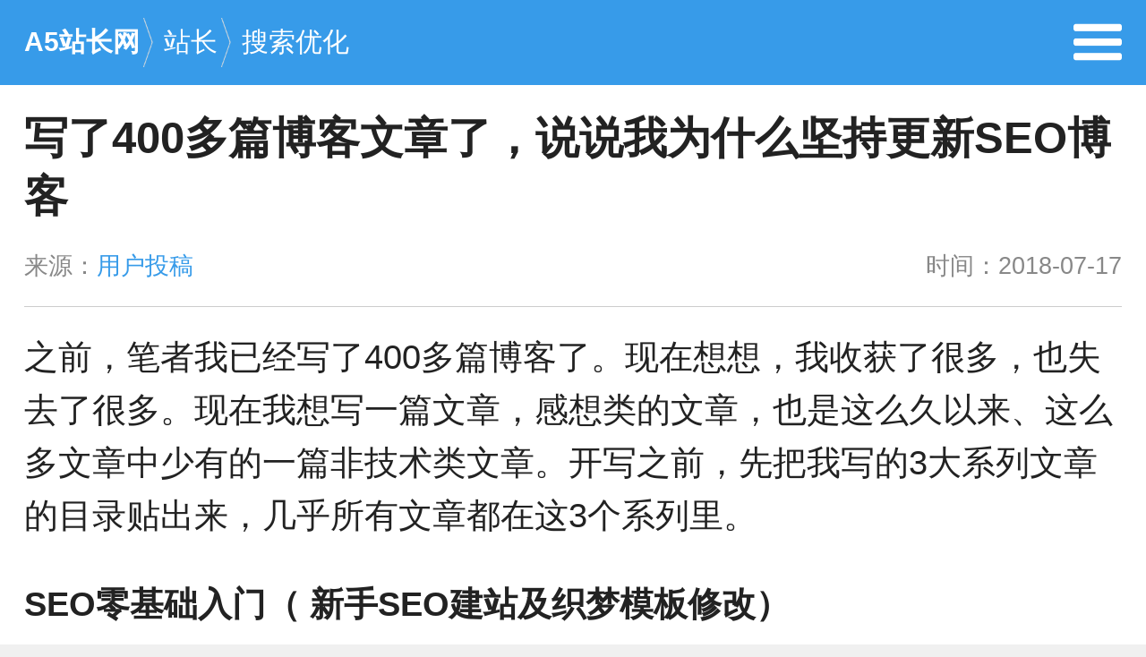

--- FILE ---
content_type: text/html; charset=UTF-8
request_url: https://m.admin5.com/article/20180717/865705.shtml
body_size: 8002
content:
<!DOCTYPE html>
<html lang="zh-CN">
<head>
        <meta charset="utf-8">
    <meta http-equiv="X-UA-Compatible" content="IE=edge">
    <meta name="viewport" content="width=device-width, initial-scale=1">
    <title>写了400多篇博客文章了，说说我为什么坚持更新SEO博客 - A5站长网</title>
    <meta name="keywords" content="seo优化,个人博客网站,seo博客" />
    <meta name="description" content="想必很多人开博客的那一刻，是想着以后要经常写文章，记录自己学习、进步、经历的方方面面。但是开了博客之后，可能写了一篇、两篇甚至0篇，然后就没有然后了。笔者很荣幸也入了这一群人海中，博客已经开了快两年时间了，真正开始写博客并坚持到现在，却是从去年（2017年）10月份开始的。" />
    <meta name="applicable-device" content="mobile">
    <link rel="canonical" href="https://www.admin5.com/article/20180717/865705.shtml">
    <link rel="miphtml" href="https://mip.admin5.com/article/20180717/865705.shtml">
    <link rel="stylesheet" href="https://a5mstatic.admin5.com/m/static/css/reset.css">
    <script src="https://a5mstatic.admin5.com/m/static/js/jquery-1.11.1.min.js">
    </script>
                <link rel="stylesheet" href="https://a5mstatic.admin5.com/m/static/list-css/ms-list-header.css">
        <link rel="stylesheet" href="https://a5mstatic.admin5.com/m/static/list-css/ms-list.css">
        </head>
<body>

<div class="ms-header">
    <div class="mr clear_fix">
                    <div class="ms-back-top left">
                <ul>
                    <li class="clear_fix"><a href="https://m.admin5.com/">A5站长网</a><i></i></li>
                                                                <li class="clear_fix"><a href="https://m.admin5.com/webmaster/">站长</a><i></i></li>
                                            <li class="clear_fix"><a href="https://m.admin5.com/browse/9/">搜索优化</a><i></i></li>
                                                        </ul>
            </div>
            <div class="ms-i right clear_fix">
                <a href="https://m.admin5.com/menu/"> <i class="ms-pull right"></i></a>
            </div>
             </div>
</div>

    
    <div class="ms-content">
        <div class="content_p">
            <div class="ms-content-title mr">
                <h1>写了400多篇博客文章了，说说我为什么坚持更新SEO博客</h1>
                <div class="ms-content-s clear_fix">
                    <span class="left">来源：<a>用户投稿</a></span>
                    <span class="right">时间：2018-07-17</span>
                </div>
            </div>
        </div>
                <div class="content_pading">
            <div class="ms-content-p">
                <div class="entry">
<p>之前，笔者我已经写了400多篇博客了。现在想想，我收获了很多，也失去了很多。现在我想写一篇文章，感想类的文章，也是这么久以来、这么多文章中少有的一篇非技术类文章。开写之前，先把我写的3大系列文章的目录贴出来，几乎所有文章都在这3个系列里。</p>
<p><strong>SEO零基础入门（</strong> <strong>新手SEO建站及织梦模板修改）</strong></p>
<p><strong>网站SEO优化技巧及经验总结</strong></p>
<p><strong>数据分析与SEO优化思维</strong></p>
<p>想必你已经看出来了，我写的都是SEO相关的文章。</p>
<p>1.这里我要写什么</p>
<p>先说说我此刻的状态：拔着胡须，摸着老脸，听着Beyond的《灰色轨迹》，想着这篇文章里我要写什么内容。因为想写的东西实在太多了，完全没有以前写技术类文章的那种流畅感。所以，想到哪里就写到哪里吧。</p>
<p>2.我为什么要写且坚持写博客</p>
<p>想必很多人开博客的那一刻，是想着以后要经常写文章，记录自己学习、进步、经历的方方面面。但是开了博客之后，可能写了一篇、两篇甚至0篇，然后就没有然后了。笔者很荣幸也入了这一群人海中，博客已经开了快两年时间了，真正开始写博客并坚持到现在，却是从去年(2017年)10月份开始的。</p>
<center><img src="https://a5img.admin5.com/2018/0717/1531808642689.jpg" border="0" /></center>
<p>上面的这张图是我准备写的博客文章，我将我的博客文章分为4大章节，结合我个人经验来看这四大章节完全契合新手学习SEO的步骤，从SEO零基础入门(学会自己用织梦建站)，网站优化，网站推广，再到后期的用户运营及SEO优化思维的提升。我将尽量写出整个体系的内容，初学的朋友可以视之为学习资料，如同看书一样。</p>
<p>我在写作的时候，尽量让整个知识体系完整，如果阅读过程中发现了不知道的知识点，术语或名词，在前面的文章中基本都能翻到，我在文章中也都有用超链接的形式来进行补充。对单篇文章而言，为了让文章看上去更流畅更完整，即使是很多细节或偏僻知识点也花了大量时间去描述。除了SEO基础知识栏目的文章(因为大基础) 和服务类文章，其余绝大多数文章都可以从入门到深入掌握。</p>
<p>总之，我希望能帮助初学者，让这些朋友能获取到尽量完整的知识以及尽量多的搜索引擎工作原理，以补充自学而导致的知识点缺失。</p>
<p>同时，我也希望能对那些毫无基础的朋友产生一些鼓励，只要坚持三点就够了: 坚持学习、坚持记笔记、坚持动手测试。</p>
<p>本人是重度强迫症患者(死脑筋)，喜欢研究所谓的实现机制和搜索引擎工作原理，发现涉及到搜索引擎工作原理的时候，或出现疑惑的地方，总要想办法一探究竟，因此在很多文章中，加入了我自己的理解和推理，也许各位会发现一些技巧,或解开曾经的疑感，或发现新大陆。若各位看了之后能忍不住说一声&ldquo;我靠，原来如此&rdquo;，对我个人肯定是一个绝大的鼓励和肯定。&rdquo;</p>
<p>我想为那些非科班、培训班出身的朋友提供一个系统学习的地方，完善SEO知识体系。这想法很"伟大"，很幼稚，还不知所谓，自己就那么几斤几两，还想写教程，是要误人子弟呢?但是，我自己的亲身经历告诉我，只要体系够完整，知识够系统，就能让那些正在苦海中挣扎的人找到方向，找到归属感。哪怕有些地方写错了，也无关紧要，对与错，对于学习的人来说，一点都不重要。</p>
<p>2.1 非科班的孩子，学习很累</p>
<p>对于非科班出身的人，想转入IT入个门没多大问题。但没有计算机的底子，不懂网站代码的朋友，只要稍微深入一点，一定会遇到很多问题。也许有人会反驳我，觉得现在大学里的课程死板，学不到东西，和真正的工作内容脱节，科班和非科班其实没什么区别(在我印象中我已经听到、看到过好多次这种言论了)。</p>
<p>我想说，都是站着说活不腰疼的人，这和读书无用论其实是类似的。一个非科班的人的，可能连网站优化的概念都不清楚，更别说没学过代码，不懂搜索引擎排名机制。这些苦，只有非科班的人能体会。直到现在，还是有很多半路出家的SEOer的基础严重欠缺，功底不深，很多该懂的基础都不懂。我的IT启蒙老师说过一句话，大概意思是"大学里落下的课，毕业后一定会花更多时间去补回来"。对于大学期间没有用工学习的我来说，这句话深有体会。无论是非科班出身，还是大学落下了很多知识的人，即使到后面想去补上这些理论基础，又谈何容易。IT世界的水这么深，学那些专业知识的时间尚且不够，如何能狠下心花大量时间来学这些不能立刻带来"生产力"的知识。</p>
<p>自学的缺点也有很多，如知识点不深入、知识结构不衔接(到处漏洞)、知识体系不完整(如果你说视频的课程目录都很完整，恕我直言，你只是看到了建筑坐落在那里，还不知道门在哪里)，这对于后续再深入学习的阻碍性超乎想象的大。这正是很多公司不收自学SEO的重要原因之一。</p>
<p>所以，我要写文章，写尽量完整、能前后衔接、又稍有深入的文章，还要尽可能详细地在需要的地方加上相关的"基础理论"知识和搜索引擎算法原理。以便为各初入IT，或者看视频、培训班出身的朋友，填充自己的知识点漏洞。这是我最初决定写系列文章的最大原因，也是我至今坚持并励志要写下去的原因。</p>
<p>2.2 网络资源很多，却千篇一律</p>
<p>网络资源很多，大多数时候我们也能从网上找到答案，但不可否认，资源太分散，而且绝大多数文章都是浅尝辄止，千篇一律，想找到一些出众的、优秀的、比较原理性的文章真的没那么容易。所以，我想写点"与众不同"的文章，而且知识体系还要足够完整。当然，我并非是说那些文章不好，每种类型的文章都有对应口味、对应阶段的读者，对不同的人也有不同的帮助。也并非说自己的文章真的多么"与众不同"，只是自我感觉的与众不同。</p>
<p>2.3 我的文章也有一点价值</p>
<p>在不断分享文章的过程中，发现了不少忠实读者，我知道自己的文章发挥了一定的价值，每一次读者的回馈对我都是很大的鼓励。甚至有一些读者在春节前后因为打算换工作而疯狂(深夜、大清早，回复时间推断出来的)读我的文章查缺补漏，那段时间当我收到这类回复和私信时，我的心在流泪，我知道我的文章已经给一些人带去了很大的帮助。</p>
<p>评论对写文章的鼓励真的很大，这些良好的评价，也更坚定了我坚持写下去的想法。</p>
<p>3.我的文章适合谁</p>
<p>每个人做每件事都有定位，我对我的文章也有定位。我前面说了，我要写尽量完整、能前后衔接、又稍有深入的文章，还要尽可能详细地在需要的地方加上相关的"基础理论"知识和搜索引擎算法原理，以便为各初入IT，或者看视频、培训班出身的朋友，填充自己的知识点漏洞。所以，我的文章定位从开始到现在一直都是：查缺补漏、侧重完整、侧重理论。</p>
<p>4.我收获了什么?</p>
<p>最大的收获，是写文章过程中给自己带来的进步。不仅能强化理解知识点，而且写作过程中也会经常性地遇到问题、冒出新想法，同时为了文章的完整性，不可缺少地会做很多实验，查很多资料。这是一个良性循环，只要敢查、多查，各方面的知识点都会慢慢累积，增长自己的见识。所以，我的文章几乎都是结合搜索引擎工作原理来写的，我相信只有这样，自己才会从写文章中不断进步。</p>
<p>5.我失去了什么?</p>
<p>想必各位SEOer们，从来都没有停下过学习的脚步，毕竟社会和技术都变化太快了。我也一样，一直坚持学习着，但我是个强迫症患者，遇到问题总想搞清楚。</p>
<p>所以在学习的过程中，我一次一次又一次的因为自己的折腾而闹得心情焦灼(喜欢研究的人、强迫症患者一定跟我有类似的经历)。在把遇到的问题研究清楚之前，几乎总是会花掉大量的时间，短则半天或一天，长则一个星期甚至半个月。另外，为了保证文章的准确性、完整性，很多时候会花大量时间去做实验、查大量资料并整理、总结。失去的时间总是最珍贵的，我只能安慰自己，我失去的时间对自己、对别人都是有价值的。</p>
<p>6.斗胆鼓励各位写博客</p>
<p>在此斗胆鼓励各位写博客，因为写博客的好处很多。它会很大程度上提升自己，很多平时想不到、想不通的东西，在写文章的时候经常会启发式地闪现。</p>
<p>有些是灵感，有些是顿悟，更重要的是持续不断地在向前进步着。学SEO技术，每个人都很容易遗忘曾今学过的东西。自己亲手写下文章，写完后对自己写的内容会很熟悉，虽然一样会忘，但以后想找答案，或者面试前翻一翻，会很方便。</p>
<p>可能有些人说自己不知道怎么写博客。其实，只要开始写，并坚持写，迟早会找到自己的style，网络文章本来就是"free style"的。所以，那些想写，又没有写的朋友们，请踏出第一步，"向前看，齐步走"，然后奔跑。当然，认真写文章，必然会花去大量时间。如何去衡量，就需要自己去决定了。</p>
<p>原文出处：姜成SEO博客</p>
<p>原文地址：http://www.doubiseo.com/a/guanyu/2018670.html</p>
</div>
                <p style="font-size: 1.2rem;line-height: 1.8rem;" id="content-bottom-banquan-text"></p>
<script>
document.addEventListener('DOMContentLoaded',function(){
  document.querySelector('#content-bottom-banquan-text').innerHTML = '版权声明：本文内容由互联网用户自发贡献，该文观点仅代表作者本人。本站仅提供信息存储空间服务，不拥有所有权，不承担相关法律责任。如发现本站有涉嫌抄袭侵权/违法违规的内容， 请发送邮件至 yy@haotui.cn 举报，一经查实，本站将立刻删除。';
});
</script>


            </div>
        </div>
        


    </div>
    <div class="content_tags">
        <div class="ms-linked">
            <h4>相关文章</h4>
                                    <ul class="ms-bor">
                                <li>
                    <a class="ms-flex" href="https://m.admin5.com/article/20250926/1050968.shtml">
                                                <img class="ms-flex-img" src="https://a5img.admin5.com/2025/0926/1758876441600.png?x-oss-process=image/resize,m_fixed,h_120,w_200" alt="现代SEO：让搜索引擎抓取一半的内容" width="106" height="80">
                                                <div class="ms-flex-text ">
                            <h2>现代SEO：让搜索引擎抓取一半的内容</h2>
                            <p>A5专栏</p>
                        </div>
                    </a>
                </li>
                                <li>
                    <a class="ms-flex" href="https://m.admin5.com/article/20250630/1048506.shtml">
                                                <div class="ms-flex-text  noImg ">
                            <h2>研究揭示AI搜索内容偏好：保险类信息展现与传统SEO策略惊人相似</h2>
                            <p>互联网</p>
                        </div>
                    </a>
                </li>
                                <li>
                    <a class="ms-flex" href="https://m.admin5.com/article/20250519/1046785.shtml">
                                                <img class="ms-flex-img" src="https://pic1.zhimg.com/80/v2-d04dfe7fef509ae583dfa68ee4074424_720w.webp" alt="SEO案例：做ppt用什么工具好？ai ppt模板制作自动生成免费软件推荐" width="106" height="80">
                                                <div class="ms-flex-text ">
                            <h2>SEO案例：做ppt用什么工具好？ai ppt模板制作自动生成免费软件推荐</h2>
                            <p>A5专栏</p>
                        </div>
                    </a>
                </li>
                                <li>
                    <a class="ms-flex" href="https://m.admin5.com/article/20250519/1046893.shtml">
                                                <img class="ms-flex-img" src="https://pica.zhimg.com/80/v2-473c77ab54ab9ea38d3ba6d139889d46_720w.webp" alt="不到7天，白杨SEO博客恢复正常！顺带说说上海线下GEO聚会和播客红利" width="106" height="80">
                                                <div class="ms-flex-text ">
                            <h2>不到7天，白杨SEO博客恢复正常！顺带说说上海线下GEO聚会和播客红利</h2>
                            <p>A5专栏</p>
                        </div>
                    </a>
                </li>
                                <li>
                    <a class="ms-flex" href="https://m.admin5.com/article/20250421/1046460.shtml">
                                                <div class="ms-flex-text  noImg ">
                            <h2>传统网站如何借力短视频？从SEO到“内容种草”的转型策略</h2>
                            <p>互联网</p>
                        </div>
                    </a>
                </li>
                            </ul>
                                    <div class="ms-linked-tag clear_fix">
                <span>标签：</span>
                <ul>
                                    <li><a href="https://m.admin5.com/tags/seoyouhua/" target="_blank">seo优化</a></li>
                                    <li><a href="https://m.admin5.com/tags/gerenbokewangzhan/" target="_blank">个人博客网站</a></li>
                                    <li><a href="https://m.admin5.com/tags/seoboke/" target="_blank">seo博客</a></li>
                                </ul>
            </div>
                    </div>
    </div>
    
    
<div class="ms-footer">
    <div class="ms-f-a clear_fix">
        <a href="https://www.admin5.com/article/20180717/865705.shtml?mobile_redirection=false"><i class="ms-f-pc"></i>电脑版</a>
        <a href="https://m.admin5.com/"><i class="ms-f-md"></i>手机版</a>
        <a href="/about/">联系我们</a>
        <a href="/about/banquan/">版权声明</a>
    </div>
</div>
<div class="ms-f-copy">
    <p>A5创业网 版权所有</p>
</div>

<div id="ms-backTop">
    <a>返回顶部</a>
    <script>
        $(function(){
            $(window).scroll(function() {
                var sTop = $(window).scrollTop();
                if (sTop > 500) {
                    $('#ms-backTop').show();
                } else {
                    $('#ms-backTop').hide();
                }
            });
            $("#ms-backTop").click(function(){
                $('body,html').animate({scrollTop:0},200);
                return false;
            });
        });
    </script>
</div>
        <script type="application/ld+json">
    {
        "@context": "https://ziyuan.baidu.com/contexts/cambrian.jsonld",
        "@id": "https://m.admin5.com/article/20180717/865705.shtml",
        "appid": "1553767319156928",
        "title": "写了400多篇博客文章了，说说我为什么坚持更新SEO博客",
        "images": [
            "https://a5img.admin5.com/2018/0717/1531808642689.jpg?x-oss-process=image/resize,m_fixed,h_120,w_200"
        ],
        "description": "想必很多人开博客的那一刻，是想着以后要经常写文章，记录自己学习、进步、经历的方方面面。但是开了博客之后，可能写了一篇、两篇甚至0篇，然后就没有然后了。笔者很荣幸也入了这一群人海中，博客已经开了快两年时间了，真正开始写博客并坚持到现在，却是从去年（2017年）10月份开始的。",
        "pubDate": "2018-07-17T14:24:02"
    }
</script>    <div style="display:none"><img src="https://apping.admin5.com/?app=system&amp;controller=content&amp;action=stat&amp;contentid=865705"  width="0" height="0"></div>

<img src="//c.cnzz.com/wapstat.php?siteid=5812177&r=&rnd=1980961211" width="0" height="0" style="display:block"/>
<script>
    var _hmt = _hmt || [];
    (function() {
        var hm = document.createElement("script");
        hm.src = "//hm.baidu.com/hm.js?f2bcabb4a2827f4aff4c6806535e6065";
        var s = document.getElementsByTagName("script")[0];
        s.parentNode.insertBefore(hm, s);
    })();
</script>

<script>
(function(){
    var bp = document.createElement('script');
    var curProtocol = window.location.protocol.split(':')[0];
    if (curProtocol === 'https') {
        bp.src = 'https://zz.bdstatic.com/linksubmit/push.js';
    }
    else {
        bp.src = 'http://push.zhanzhang.baidu.com/push.js';
    }
    var s = document.getElementsByTagName("script")[0];
    s.parentNode.insertBefore(bp, s);
})();
</script>
</body>
</html>
